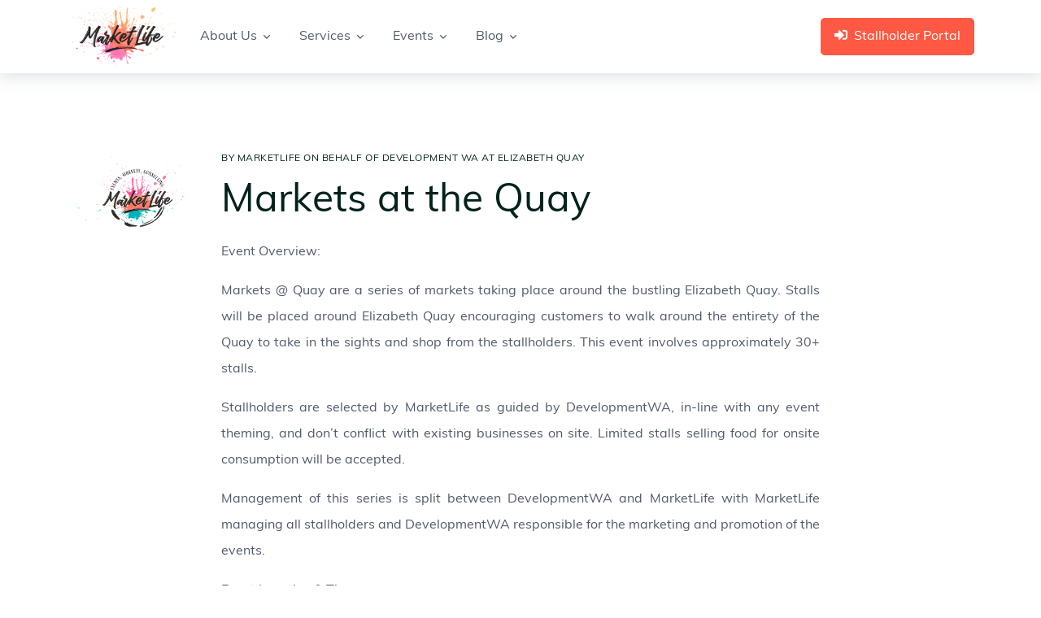

--- FILE ---
content_type: text/html; charset=utf-8
request_url: https://www.marketlife.com.au/events/28/
body_size: 48030
content:


<!DOCTYPE html>

<html lang="en">
<head>
    <!-- Required Meta Tags Always Come First -->
    <meta charset="utf-8">
    <meta name="viewport" content="width=device-width, initial-scale=1, shrink-to-fit=no">

    <!-- Title -->
    <title>Markets at the Quay - MarketLife</title>

    <!-- Favicon -->
    <link rel="shortcut icon" href="https://marketlife-static.s3.amazonaws.com/static/pmm/img/marketlife_favicon.png">

    <!-- Font -->
    <link href="https://fonts.googleapis.com/css2?family=Roboto:wght@400;500;700&display=swap" rel="stylesheet">
    <link href="https://fonts.googleapis.com/css2?family=Covered+By+Your+Grace&family=Fuzzy+Bubbles:wght@400;700&display=swap" rel="stylesheet">
    <link rel="stylesheet" href="https://use.typekit.net/zum8uny.css">  
    <!-- Font Awesome -->
    <link href="https://marketlife-static.s3.amazonaws.com/static/pmmpublic/vendor/font-awesome/css/all.min.css" rel="stylesheet" type="text/css">
    <link rel="stylesheet" href="https://marketlife-static.s3.amazonaws.com/static/pmm/vendor/bootstrap-icons/font/bootstrap-icons.css">
    <link rel="stylesheet" href="https://marketlife-static.s3.amazonaws.com/static/pmm/vendor/hs-mega-menu/dist/hs-mega-menu.min.css">

    <!-- CSS Space Template -->
    <link href="https://marketlife-static.s3.amazonaws.com/static/pmm/css/mlife/theme.min.css" rel="stylesheet" type="text/css">
    
    <link href="https://marketlife-static.s3.amazonaws.com/static/pmm/css/mlife/mlife_custom.css" rel="stylesheet" type="text/css">

    <!--  Social Media Meta Tags -->

    <meta property="og:title" content="Markets at the Quay - MarketLife">
    <meta property="og:description"
          content="Learn about the Markets at the Quay hosted by MarketLife on behalf of Development WA at Elizabeth Quay.">
    <meta property="og:image"
          content="https://pmmwebsite.s3.ap-southeast-2.amazonaws.com/user-photos/PMM/425c56451d3d47a99d6285dc9f760e09.png">
    <meta property="og:url" content="https://www.marketlife.com.au/events/28/">

    <meta name="twitter:card" content="summary_large_image">
    <meta property="og:site_name" content="MarketLife">
    <meta name="twitter:image:alt" content="MarketLife">
</head>

<body>



<!-- ========== HEADER ========== -->
<header id="header" class="navbar navbar-expand-lg navbar-light navbar-end navbar-sticky-top bg-white shadow-navbar">
    <div class="container">
        <nav class="js-mega-menu navbar-nav-wrap">
            <!-- Default Logo -->
            <a class="navbar-brand" href="/" aria-label="Space">
                <img class="navbar-brand-logo" src="https://marketlife-static.s3.amazonaws.com/static/pmm/img/market_life_logo.png"
                     alt="Image Description">
            </a>
            <!-- End Default Logo -->

            <!-- Toggler -->
            <button class="navbar-toggler" type="button" data-bs-toggle="collapse" data-bs-target="#navbarNavDropdown"
                    aria-controls="navbarNavDropdown" aria-expanded="false" aria-label="Toggle navigation">
        <span class="navbar-toggler-default">
          <i class="bi-list"></i>
        </span>
                <span class="navbar-toggler-toggled">
          <i class="bi-x"></i>
        </span>
            </button>
            <!-- End Toggler -->

            <!-- Collapse -->
            <div class="collapse navbar-collapse" id="navbarNavDropdown">
                <ul class="navbar-nav mr-auto" style="margin-left: unset; width:100%">
                    <li class="hs-has-sub-menu nav-item">
    <a id="AboutUsMegaMenu" class="hs-mega-menu-invoker nav-link dropdown-toggle " href="#" role="button"
       aria-expanded="false">About Us</a>
    <div class="hs-sub-menu dropdown-menu" aria-labelledby="AboutUsMegaMenu" style="min-width: 12rem;">
        <a class="dropdown-item " href="/about_us">About Us</a>
        <a class="dropdown-item " href="/about_us/experience">Our Experience</a>
        <a class="dropdown-item " href="/our_team">Our Team</a>


    </div>
</li>

                    <li class="hs-has-sub-menu nav-item">
    <a id="ServicesMegaMenu" class="hs-mega-menu-invoker nav-link dropdown-toggle " href="#" role="button"
       aria-expanded="false">Services</a>
    <div class="hs-sub-menu dropdown-menu" aria-labelledby="ServicesMegaMenu" style="min-width: 12rem;">
        <span class="dropdown-header">Venues and Businesses</span>
        <a class="dropdown-item " href="/services/event_management">Event Organisation and Management</a>
        <a class="dropdown-item " href="/services/marketing">Marketing Support</a>
        <a class="dropdown-item " href="/services/consulting">Consulting Services</a>
        <a class="dropdown-item " href="/services/training">Training and Education</a>
        <div class="dropdown-divider"></div>
        <span class="dropdown-header">Stallholders and Vendors</span>
        <a class="dropdown-item " href="/stallholders/community">Our Community</a>
        <a class="dropdown-item " href="/stallholders/information">Stallholder Information & FAQs</a>

        <a class="dropdown-item " href="/stallholders/upcoming_events">Applications & Upcoming Events</a>


    </div>
</li>

                    
<li class="hs-has-sub-menu nav-item">
    <a id="EventsMegaMenu" class="hs-mega-menu-invoker nav-link dropdown-toggle " href="#" role="button"
       aria-expanded="false">Events</a>
    <div class="hs-sub-menu dropdown-menu" aria-labelledby="EventsMegaMenu" style="min-width: 12rem;">
        
            
                <a class="dropdown-item u-header__sub-menu-nav-link" href="/events/37/">
                    <span class="d-block" style="font-weight: bold">City of Joondalup Market Events</span>
                    <small class="d-block">Next Event 12 December 2025
                        at Joondalup Central Walk, Joondalup</small>
                </a>
            
        
            
                <a class="dropdown-item u-header__sub-menu-nav-link" href="/events/21/">
                    <span class="d-block" style="font-weight: bold">Belmont Mini Market Events</span>
                    <small class="d-block">Next Event 13 December 2025
                        at Miles Park, Cloverdale</small>
                </a>
            
        
            
                <a class="dropdown-item u-header__sub-menu-nav-link" href="/events/42/">
                    <span class="d-block" style="font-weight: bold">City of South Perth Events</span>
                    <small class="d-block">Next Event 14 December 2025
                        at Mindeerup Piazza, South Perth Esplanade, South Perth</small>
                </a>
            
        
            
                <a class="dropdown-item u-header__sub-menu-nav-link" href="/events/2/">
                    <span class="d-block" style="font-weight: bold">Perth Makers Market Applecross</span>
                    <small class="d-block">Next Event 14 December 2025
                        at Goolugatup Heathcote, Applecross</small>
                </a>
            
        
            
                <a class="dropdown-item u-header__sub-menu-nav-link" href="/events/37/">
                    <span class="d-block" style="font-weight: bold">City of Joondalup Market Events</span>
                    <small class="d-block">Next Event 19 December 2025
                        at Joondalup Central Walk, Joondalup</small>
                </a>
            
        
            
                <a class="dropdown-item u-header__sub-menu-nav-link" href="/events/40/">
                    <span class="d-block" style="font-weight: bold">Town of Victoria Park Events</span>
                    <small class="d-block">Next Event 07 February 2026
                        at Raphael Park, Victoria Park</small>
                </a>
            
        

        <div class="dropdown-divider"></div>

        <a class="dropdown-item u-header__sub-menu-nav-link"
           href="/stallholders/upcoming_events#upcoming">
            <span class="d-block" style="font-weight: bold">All Upcoming Events</span>
            <small class="d-block">Over 30 Unique Upcoming Events!</small>
        </a>











    </div>
</li>

                    
<li class="hs-has-sub-menu nav-item">
    <a id="EventsMegaMenu" class="hs-mega-menu-invoker nav-link dropdown-toggle " href="#" role="button"
       aria-expanded="false">Blog</a>
    <div class="hs-sub-menu dropdown-menu" aria-labelledby="EventsMegaMenu" style="min-width: 12rem;">
        
                <a class="dropdown-item u-header__sub-menu-nav-link" href="/blog/412/">
                    <span class="d-block" style="font-weight: bold">Lindzees Crafty Bees: Bringing Bedfordale’s Sweetest Secrets to the South Perth Christmas Markets</span>
                    <small class="d-block">Posted 04 December 2025</small>
                </a>
        
                <a class="dropdown-item u-header__sub-menu-nav-link" href="/blog/411/">
                    <span class="d-block" style="font-weight: bold">Cili Padi Catering by Muni: A Taste of Home at the Vic Park Summer Street Party</span>
                    <small class="d-block">Posted 20 November 2025</small>
                </a>
        
                <a class="dropdown-item u-header__sub-menu-nav-link" href="/blog/410/">
                    <span class="d-block" style="font-weight: bold">A Scented Spin on Self-Care: Meet Scrunchie Scents at the Vic Park Summer Street Party</span>
                    <small class="d-block">Posted 17 November 2025</small>
                </a>
        
                <a class="dropdown-item u-header__sub-menu-nav-link" href="/blog/409/">
                    <span class="d-block" style="font-weight: bold">Uniquely One: A Simple Idea Making a Big Difference for Families</span>
                    <small class="d-block">Posted 17 November 2025</small>
                </a>
        
                <a class="dropdown-item u-header__sub-menu-nav-link" href="/blog/408/">
                    <span class="d-block" style="font-weight: bold">Swan River Distillery: Crafting Local Spirits With Heart, Creativity and a True WA Spirit</span>
                    <small class="d-block">Posted 14 November 2025</small>
                </a>
        
                <a class="dropdown-item u-header__sub-menu-nav-link" href="/blog/page/1/">

                    <span class="d-block">View All Blog Posts</span>
                </a>

    </div>
</li>

                    

                    <!-- Login Small Screen -->
                    <li class="nav-item u-header__nav-item d-lg-none">
                        
                            <a class="nav-link u-header__nav-link" href="/login/">
                                <i class="fas fa-sign-in-alt me-2"></i>Stallholder Portal
                            </a>
                        
                    </li>

                    <!-- Login Large Screen -->
                    <li class="nav-item" style="margin-left: auto; margin-right: 0">
                        
                            <a class="js-animation-link d-none d-lg-inline-block btn btn-primary" href="/login/"
                               role="button">
                                <i class="fas fa-sign-in-alt me-2"></i>Stallholder Portal
                            </a>
                        
                    </li>

                </ul>
            </div>
            <!-- End Collapse -->
        </nav>
    </div>
</header>

<div class="mt-6 mb-6"></div>



    <!-- Features -->
    <div class="container content-space-1">
        <div class="row mt-10">
            <!-- This div contains the logo -->
            <div class="col-sm-2 d-flex align-items-center">
                <img src="https://pmmwebsite.s3.ap-southeast-2.amazonaws.com/user-photos/PMM/425c56451d3d47a99d6285dc9f760e09.png"
                     style="max-width: 100%; max-height: 100%; object-fit: scale-down;">
            </div>

            <!-- This div contains the header text -->
            <div class="col-sm-8 d-flex align-items-center">
                <div>
                    <span class="text-cap">By MarketLife on behalf of Development WA at Elizabeth Quay</span>
                    <h2>Markets at the Quay</h2>
                </div>
            </div>

            <!-- This is the button -->
            <div class="col-sm-2 d-flex align-items-center justify-content-end">
            </div>
        </div>


        <div class="row">
            <div class="col-sm-8 mx-auto">
                <p>Event Overview:</p>

<p>Markets @ Quay are a series of markets taking place around the bustling Elizabeth Quay. Stalls will be placed around Elizabeth Quay encouraging customers to walk around the entirety of the Quay to take in the sights and shop from the stallholders. This event involves approximately 30+ stalls.</p>

<p>Stallholders are selected by MarketLife as guided by DevelopmentWA, in-line with any event theming, and don’t conflict with existing businesses on site. Limited stalls selling food for onsite consumption will be accepted. </p>

<p>Management of this series is split between DevelopmentWA and MarketLife with MarketLife managing all stallholders and DevelopmentWA responsible for the marketing and promotion of the events.</p>

<p>Event Location &amp; Time:<br>Elizabeth Quay, The Esplanade, Perth, WA 6000<br>Event Timing: 3:00pm - 8:00pm </p>

<p>Stall Types:<br>This is a 100% outdoor event. <br>Outdoor stall options only: <br>-	Food Stall<br>-	Landing Stall 3m x 3m (must provide own marquee and (4x weights, at least 18kg each).<br>-	Eastern Promenade Stall 3m x 1.5m (under trees)<br>-	Westren Promenade Stall 3m x 1.5m (under trees)</p>

<p>Equipment Required:<br>ALL stallholders will be required to provide ALL their own equipment such as tables, chairs, Battery operated lighting (no power available), tablecloths, trolley/cart, etc. <br>Additionally, stallholders accepted for a ‘Landing 3m x 3m Stall’ will also be required to supply their own 3m x 3m marquee and adequate weights (4x weights, at least 18kg each).</p>

<p>What is Included:<br>Management of these events is split between DevelopmentWA and MarketLife with MarketLife managing all stallholders and DevelopmentWA responsible for the marketing and promotion of the events. </p>

<p>Stallholders will receive the following: </p>

<p>-	Media Kit to promote your attendance across social media (sent 1 month prior to the event date)<br>-	Event Safety &amp; Compliance guidelines<br>-	Event Information Pack containing a site map, stall location, bump in time. (sent 1 week prior to event date) <br>-	Options to choose additional paid advertising on our social pages, mailing list and website. Designed to maximise exposure and attract customers for the event.<br>-	Attentive event staff who will check on you throughout the day</p>
            </div>
        </div>

        
            <div class="row my-10">
                <div class="stallholder-info col-8 mx-auto">
                    <h4>Event Dates and Times</h4>
                    <table class="table table-hover" style="width:100%;">
                        <thead>
                        <th>Upcoming Markets</th>
                        <th class="text-center">Market Date</th>
                        <th class="text-center">Market Time</th>
                        <th class="stallholder-info d-none text-center">Application<br/>Closing Date</th>
                        <th class="stallholder-info d-none text-center">Application<br/>Notifications</th>
                        </thead>
                        
                            <tr>
                                <td>Markets @ The Quay - Lunar New Year 2026</td>
                                <td class="text-center">21-Feb-2026</td>
                                <td class="text-center">3:00PM-8:00PM</td>
                                
                                    <td class="stallholder-info d-none text-center">
                                        Closed
                                    </td>
                                
                                
                                    <td class="stallholder-info d-none text-center">
                                        Sent
                                    </td>
                                
                            </tr>
                        
                            <tr>
                                <td>Markets @ The Quay - Endless Summer 2026</td>
                                <td class="text-center">14-Mar-2026</td>
                                <td class="text-center">3:00PM-8:00PM</td>
                                
                                    <td class="stallholder-info d-none text-center">
                                        
                                            02-Jan-2026
                                        
                                    </td>
                                
                                
                                    <td class="stallholder-info d-none text-center">
                                        
                                            09-Jan-2026
                                        
                                    </td>
                                
                            </tr>
                        
                            <tr>
                                <td>Markets @ The Quay - Easter 2026</td>
                                <td class="text-center">04-Apr-2026</td>
                                <td class="text-center">3:00PM-8:00PM</td>
                                
                                    <td class="stallholder-info d-none text-center">
                                        
                                            30-Jan-2026
                                        
                                    </td>
                                
                                
                                    <td class="stallholder-info d-none text-center">
                                        
                                            06-Feb-2026
                                        
                                    </td>
                                
                            </tr>
                        
                            <tr>
                                <td>Markets @ The Quay - Mothers Day 2026</td>
                                <td class="text-center">02-May-2026</td>
                                <td class="text-center">3:00PM-8:00PM</td>
                                
                                    <td class="stallholder-info d-none text-center">
                                        
                                            27-Feb-2026
                                        
                                    </td>
                                
                                
                                    <td class="stallholder-info d-none text-center">
                                        
                                            06-Mar-2026
                                        
                                    </td>
                                
                            </tr>
                        

                    </table>

                </div>
            </div>
        
        <!-- End Col -->
        <div class="row stallholder-info d-none">
            <div class="col-sm-5" style="padding-right:20px">
                <h4>Stallholder Information</h4>
                
                <p>
                    Applicants should read the Terms and Conditions before applying for events. Note that Terms and
                    Conditions change for different Market Series as required by the event host.
                    <a class="step-content-wrapper" href="" data-bs-toggle="modal" data-bs-target="#tcModal">
                        Please click here to view the Terms and Conditions for Markets at the Quay.
                    </a>
                </p>
                <p class="stallholder-info d-none"><b>Accepted Business Categories: </b>
                    Handmade,
                    Designed,
                    Imported,
                    Services,
                    Food/Beverage,
                    Non-Profit,
                    Vintage Goods
                </p>
                <h4>Become A Stallholder</h4>
                <p>We use the MarketLife stallholder management system to receive all applications - you can find
                    closing dates for applications for each event here.</p>
                <p>If you have previously created a profile in this system you can simply log in to your existing
                    profile to apply. If you have not used this system before you will need to create a profile for
                    your
                    business in order to apply.</p>
                <p>If you would like our How To Guide on how to use the MarketLife system please click the button
                    below.</p>
            </div>
            
                <div class="col-sm-7">

                    <h4>Stall Pricing</h4>
                    <table class="table table-hover" style="width:100%;">
                        <thead>
                        <th>Stall Type</th>
                        <th class="text-center">Size</th>
                        <th class="text-center">Price</th>
                        </thead>
                        
                            <tr>
                                <td>Elizabeth Quay Western Promenade Stall</td>
                                <td class="text-center">3m x 1.5m</td>
                                <td class="text-center">$50.00</td>
                            </tr>
                        
                            <tr>
                                <td>Elizabeth Quay Western Promenade Stall</td>
                                <td class="text-center">3m x 1.5m</td>
                                <td class="text-center">$50.00</td>
                            </tr>
                        
                            <tr>
                                <td>Elizabeth Quay Eastern Promenade Stall</td>
                                <td class="text-center">3m x 1.5m</td>
                                <td class="text-center">$50.00</td>
                            </tr>
                        
                            <tr>
                                <td>Elizabeth Quay Eastern Promenade Stall</td>
                                <td class="text-center">3m x 1.5m</td>
                                <td class="text-center">$50.00</td>
                            </tr>
                        
                            <tr>
                                <td>Elizabeth Quay Western Promenade Stall</td>
                                <td class="text-center">3m x 1.5m</td>
                                <td class="text-center">$50.00</td>
                            </tr>
                        
                            <tr>
                                <td>Elizabeth Quay Eastern Promenade Stall</td>
                                <td class="text-center">3m x 1.5m</td>
                                <td class="text-center">$50.00</td>
                            </tr>
                        
                            <tr>
                                <td>Elizabeth Quay Western Promenade Stall</td>
                                <td class="text-center">3m x 1.5m</td>
                                <td class="text-center">$50.00</td>
                            </tr>
                        
                            <tr>
                                <td>Elizabeth Quay Eastern Promenade Stall</td>
                                <td class="text-center">3m x 1.5m</td>
                                <td class="text-center">$50.00</td>
                            </tr>
                        
                            <tr>
                                <td>Elizabeth Quay Landing Stall</td>
                                <td class="text-center">3m x 3m</td>
                                <td class="text-center">$90.00</td>
                            </tr>
                        
                            <tr>
                                <td>Elizabeth Quay Landing Stall</td>
                                <td class="text-center">3m x 3m</td>
                                <td class="text-center">$90.00</td>
                            </tr>
                        
                            <tr>
                                <td>Elizabeth Quay Landing Stall</td>
                                <td class="text-center">3m x 3m</td>
                                <td class="text-center">$90.00</td>
                            </tr>
                        
                            <tr>
                                <td>Elizabeth Quay Landing Stall</td>
                                <td class="text-center">3m x 3m</td>
                                <td class="text-center">$90.00</td>
                            </tr>
                        
                            <tr>
                                <td>Elizabeth Quay Food Standard</td>
                                <td class="text-center">3m x 3m</td>
                                <td class="text-center">$100.00</td>
                            </tr>
                        
                            <tr>
                                <td>Elizabeth Quay Food Standard</td>
                                <td class="text-center">3m x 3m</td>
                                <td class="text-center">$100.00</td>
                            </tr>
                        
                            <tr>
                                <td>Elizabeth Quay Food Standard</td>
                                <td class="text-center">3m x 3m</td>
                                <td class="text-center">$100.00</td>
                            </tr>
                        
                            <tr>
                                <td>Elizabeth Quay Food Standard</td>
                                <td class="text-center">3m x 3m</td>
                                <td class="text-center">$100.00</td>
                            </tr>
                        
                            <tr>
                                <td>Elizabeth Quay Food Large</td>
                                <td class="text-center">3m x 6m</td>
                                <td class="text-center">$120.00</td>
                            </tr>
                        
                            <tr>
                                <td>Elizabeth Quay Food Large</td>
                                <td class="text-center">3m x 6m</td>
                                <td class="text-center">$120.00</td>
                            </tr>
                        
                            <tr>
                                <td>Elizabeth Quay Food Large</td>
                                <td class="text-center">3m x 6m</td>
                                <td class="text-center">$120.00</td>
                            </tr>
                        
                            <tr>
                                <td>Elizabeth Quay Food Large</td>
                                <td class="text-center">3m x 6m</td>
                                <td class="text-center">$120.00</td>
                            </tr>
                        

                    </table>
                </div>
            
        </div>

        <div class="text-center">
            
                <hr/>
                <p class="stallholder-info text-center stallholder-showing">Want to be a stallholder at a future
                    event?<br/>Click on the button below to see information for stallholders</p>
                <button id="toggle-info-btn" class="btn btn-primary">Show Info for Stallholders</button>
            
        </div>


        
        
        
        <!-- End Col -->
    </div>

    <!-- End Features -->

    <!-- Step 1 Modal -->
    <div class="modal fade" id="tcModal" tabindex="-1" aria-labelledby="tcModalLabel" aria-hidden="true">
        <div class="modal-dialog modal-dialog-scrollable modal-lg modal-dialog-centered">
            <div class="modal-content">
                <div class="modal-header">
                    <h5 class="modal-title" id="tcModalLabel">
                        Terms and Conditions for Markets at the Quay
                    </h5>
                    <button type="button" class="btn-close" data-bs-dismiss="modal" aria-label="Close"></button>
                </div>
                <div class="modal-body">
                    <div class="row align-items-center">
                        <p>
                            <p>MarketLife<br>STALL HOLDER TERMS AND CONDITIONS</p>

<p>Thank you for choosing to apply with MarketLife (ML). Once a stallholder submits their application, the stallholder agrees to adhere to the terms and conditions as outlined in this document.  We implore you to read through the terms and conditions carefully to ensure compliance and to prevent future disappointment or disputes.</p>

<p>Applications must be completed clearly and accurately. Specific information is required regarding how your products are made. MarketLife reserves the right to decline applications we deem unsuitable at our discretion. </p>

<p>It is of utmost importance to remember that stallholders are to engage only with the MarketLife management and staff to discuss any issues, rather than the managers or staff of any of our host venues.</p>

<p>Products</p>

<p>1.	Stallholders are only able to sell products approved by market management as per their application. If you have been accepted into an event and you wish to sell additional products, please submit a request in writing with attached images to ML for approval. If you have not been accepted to an event you can update your profile in our stallholder portal at any time. <br>2.	Stallholders are not permitted to sell goods on behalf of other businesses. Stallholders who do not comply with this condition will not be approved.  <br>3.	It is the responsibility of stallholders to ensure their products comply with the relevant safety and labelling standards for their items. ML takes no responsibility for products/stallholders who fail to comply with standards and regulations.<br>4.	Stallholders are not permitted to sell offensive, illegal, prohibited, counterfeit or unauthorised goods including goods bearing trademarks for which the stallholder does not have a licence to sell.<br>5.	It is the stallholders responsibility to ensure that the products they are selling do not infringe on any third party rights, including the Intellectual Property rights of other stallholders and businesses.</p>

<p>Stall Applications and Attendance</p>

<p>6.	Acceptance of stallholders for participation in events is at the sole discretion of ML. ML reserves the right to reject applications and not enter into correspondence or otherwise explain further.<br>7.	Stalls cannot be transferred, sublet, franchised or sold to any other person and cannot be shared without written approval from market management.<br>8.	All stallholders will be informed in writing of their stall allocations, bump in time and location one week prior to market. All stall allocations are final.<br>9.	Stallholders are provided a space for the event for which they have applied and the term of that hire occurs for that event only.  Submission of a successful application for one event does not automatically approve stallholders for any future events nor guarantee success or spaces for future events which may be submitted.</p>

<p>Stall Payment, Cancellation and Refunds</p>

<p>10.	Successful applicants will have 7 days to make payment of stall fees upon notification of acceptance to the market and issue of invoice which will occur at the time of acceptance.<br>11.	Notification of non-attendance is required in with an explanation provided, in writing, as to the reason for non-attendance. <br>12.	If you decline your stall offer, no fees apply.<br>13.	Once your stall offer is accepted and paid for, should you cancel six (6) or more weeks prior to the market date for which you have been accepted, you will be entitled to a 50% refund of your stall fee.<br>14.	Cancellations received within six (6) weeks or less, prior to the specified market date for which you have been accepted, are non-refundable with no exceptions. </p>

<p>Stall Set-up and Presentation</p>

<p>15.	Stallholders bump-in and set up during the three hours prior to market opening time, and must be ready to trade by market opening. Pack up and bump-out must be completed within two hours of market closing. Stallholders who are not set up and ready to trade by market opening forfeit their stall for that market date.<br>16.	Stallholders must comply with the bump in times and locations provided by ML. Failure to do so will impact acceptance at future events.<br>17.	Stallholders must comply with instructions provided by all market staff on the day, not just management staff.<br>18.	ML take no responsibility for the weather. Please come prepared for all weather conditions. Events take place rain or shine unless there are issues of safety.<br>19.	No stallholders are allowed to fix or adhere anything to walls.  Additionally, stallholders are responsible for any damages they incur to our host venues. <br>20.	All stallholders must cover tables with floor length tablecloths, covering all sides of tables. Items not on display for the purpose of selling must be out of sight. Tablecloths must not be a tripping hazard (i.e. tucked so out of walkways).<br>21.	(Food stalls only) If power is required, it is the stallholders’ responsibility to ensure that all leads and electrical equipment are tagged and tested in compliance with workplace laws and regulations. <br>22.	All outdoor stallholders must provide their own gazebo. All gazebos are to be weighted down using appropriate weights prior to commencement of trade. No gazebos are permitted to be pegged into the ground at any time.  <br>Stallholders without weights will not be allowed to erect their gazebo with no exceptions and no refunds.<br>23.	Stallholder displays and materials must stay within their assigned stall space. Failure to do so may result in items being removed by market management for safety reasons.<br>24.	Stallholders must supply their own set up for the market including tables and chairs.<br>25.	Please show all consideration to safety of yourself, your team, your fellow stallholders and patrons.  Stallholders must clean up all breakages and spills that occur within their stall space.  For any safety concerns you have during the event at or near your stall, please contact ML staff as soon as possible to prevent injury.</p>

<p>Stall Operation</p>

<p>26.	Stallholders agree to trade for the entire duration of the market event they have accepted to participate in.<br>27.	Competitions, raffles or giveaways cannot be run without written approval from ML.<br>28.	ML do not permit stallholders to stand outside of their stall space to distribute flyers to passing customers due to impact on fellow stallholders.<br>29.	Stallholders are responsible for the area of their stall and surrounds and must leave the area clean and tidy. Boxes and cartons must be removed from market area. Market bins are not to be used for disposal of stallholder waste or packaging materials. <br>30.	All stallholders must be respectful and considerate of their neighbouring stallholders, their spaces and any shared areas. This is not only to ensure the safety of stallholders and patrons, but to maintain a courteous and friendly environment for all.<br>31.	It is the responsibility of the stallholder to trade in accordance with Market, State and Local Shire regulations. </p>

<p>Stall Close and Pack-up</p>

<p>32.	Stalls must not commence pack up prior to the advertised closing time.<br>33.	Stallholders must pack up their stall and transport items to a designated bump out location prior to collecting their vehicle. Failure to do so may impact future acceptance at events.<br>34.	Stallholders must follow directions of market staff at all times to ensure safety. <br>35.	All stallholders are responsible for the removal of their own rubbish and must leave their allocated space in the condition it was found prior to bump-in.</p>

<p>Regulations and Insurance</p>

<p>36.	All stallholders must provide their own public liability insurance to the amount of $10 million. Should stallholders not have their own public liability insurance, insurance can be purchased for a fee per market from MarketLife. Stallholders must have provided a copy of their PLI compliance certificate with them prior to the event.<br>37.	ML are able to provide public liability insurance coverage under the market’s policy for a fee. We are able to cover all product categories with the exception of the following;<br>a.	Children’s Toys<br>b.	Animal Feeds (pet treats and food)<br>c.	Beauty (including soap)<br>d.	Food and beverages<br>38.	Stallholders must not at any time insult or intimidate anyone including other stallholders, customers, visitors and staff. Failure to comply may result in the immediate closure of your stall and you will be prohibited from trading at the next or any future events. You must not engage in any conduct which is disruptive or inconsistent with the purpose of ML.  This includes but is not limited to online bullying, engaging in false claims in online reviews or slander of ML, our stallholders, our venues or our staff. </p>

<p>Traffic Management and Parking</p>

<p>39.	Stallholders must comply with the market’s traffic plan and parking allocation for stallholders.<br>40.	Stallholders are required to unload their market supplies at their allocated bump-in location, and immediately move their car to the allocated event parking.<br>41.	Stallholders requiring assistance when moving between event parking to the event (for any reason) are able to apply to Market Management for an exemption.<br>42.	During Bump Out, stallholders are required to fully pack down their stall and transport goods to a bump out location, prior to getting their vehicle.</p>

<p>Other</p>

<p>43.	While all care is given where possible, ML are indemnified from any theft, loss or damages to persons, money or goods as a result of participating in the markets.  Alcohol and drug consumption is strictly prohibited by any stallholders for the duration of the market.  Additionally, no smoking is allowed by stallholders within their stall, and all smokers must adhere to smoking locations as allocated by our host venues.<br>44.	Due to the variety of venue restrictions and rules, stallholders are prohibited from bringing their pets.<br>45.	Images of stallholders and stallholder products may be used as promotional material by ML for media and publicity purposes. By applying to be a stallholder at the market you are agreeing to images of both yourself and your products being captured and then used by ML through promotions both online and digital.<br>46.	Images supplied by stallholders may be used as promotional material by ML for media and publicity purposes. By supplying images of you, your stall or your products to ML, you are confirming that the images are yours, or you have approved photographer’s agreement for use of photography. If permission was not sought for the use of images, any fees or royalties incurred for the use of the image will be invoiced to the relevant stallholder.</p>

<p>Event Cancellation</p>

<p>47.	ML reserves the right to cancel any market event up to 12 hours prior to its scheduled time.<br>48.	ML will inform vendors via e-mail of event cancellation with as much notice as possible.<br>49.	Event cancellation by ML will occur for the following reasons:<br>a.	Insufficient stalls booked for the event.<br>b.	Safety (severe weather warnings).<br>50.	If an event is cancelled by ML due to Safety (severe weather warnings), vendors are entitled to a 50% refund of their stall fee.<br>51.	If an event is cancelled by ML for other reasons, vendors are entitled to a full refund of their stall fee.</p>

<p>Event Cancellation Due to Pandemic</p>

<p>52.	If for reasons due to Pandemic ML needs to cancel an event, ML will inform vendors via e-mail of event cancellation with as much notice as possible.<br>53.	Cancellations made more than three (3) weeks prior to the specified market date for which you have been accepted will be refunded in full or transferred in full to a future market date (to be determined by stallholder in conjunction with Market Management). <br>54.	Cancellations made less than three (3) weeks prior to the specified market date for which you have been accepted will be entitled to a 50% refund of your stall fee.</p>

<p>Additional Terms for Food/Beverage Vendors<br>55.	ML will only allow stalls to trade if their food/beverages are produced in Council registered food premises and appropriate certification can be produced.<br>56.	ML will only allow stalls to trade if they have a permit to sell their food/beverage as a mobile vendor.<br>57.	Food/Beverage stallholders must be registered with the local council where the event is hosted and pay appropriate council permits.<br>58.	Obtaining and paying for a food/beverage permit is the responsibility of the food/beverage stallholder and must be completed prior to event application.<br>59.	All certificates of registration/permits must be provided as part of the application process.<br>60.	Food/beverage vendors are required to produce a copy of their mobile food/beverage vendors insurance.<br>61.	Food/beverage vendors must supply their own power to their stall unless discussed prior to the event with Market Management.</p>

<p>Limitation of Liability<br>62.	ML are not liable for any damage, loss or harm stallholders or anyone working with stallholders may encounter as a result of participation in the markets, including physical, psychological and economic harm. ML are not responsible for any claims, actions, demands or suits that stallholders may face as a result of their conduct.<br>63.	Where disputes are occurring between participating stallholders, in regards to any matter, including but not limited to the Intellectual Property rights of stallholders, ML will not be directly involved under any circumstances.  Should any disputes be actively occurring at any stage during events, we kindly request that those be taken offline, outside of market hours, and without the involvement of other stallholders, venue staff, or ML management. ML are not responsible for the maintenance of copyright or Intellectual Property rights of any of our stallholders at any time.<br>64.	Stallholders found in breach of any of the terms and conditions outlined within this document, risk exclusion from future events, determined at the discretion of market management.</p>
                        </p>
                    </div>
                </div>
                <div class="modal-footer">
                    <button type="button" class="btn btn-secondary" data-bs-dismiss="modal">Close</button>
                </div>
            </div>
        </div>
    </div>



    <!-- ========== FOOTER ========== -->
    <footer class="bg-primary-dark border-top border-white-10">
      <div class="container">

<!-- ========== FOOTER ========== -->
    <div class="border-top border-white-10"></div>

    <div class="row align-items-center py-5"> <!-- Use 'align-items-center' for vertical alignment -->
      <div class="col-md mb-3 mb-md-0 d-flex align-items-center"> <!-- Use 'd-flex' and 'align-items-center' -->
        <p class="mb-0" style="font-size: 12px">© Marketlife 2025 All Rights Reserved</p>
      </div>

      <div class="col-md d-md-flex justify-content-md-end">
        <!-- Socials -->
        <ul class="list-inline mb-0">
          <li class="list-inline-item">
            <a class="btn btn-icon btn-sm btn-soft-light rounded-circle" href="https://www.facebook.com/marketlifeau/">
              <i class="bi-facebook"></i>
            </a>
          </li>
          <li class="list-inline-item">
            <a class="btn btn-icon btn-sm btn-soft-light rounded-circle" href="https://www.instagram.com/marketlifeau/">
              <i class="bi-instagram"></i>
            </a>
          </li>
          <li class="list-inline-item">
            <a class="btn btn-icon btn-sm btn-soft-light rounded-circle" href="mailto:events@marketlife.com.au">
              <i class="bi-envelope"></i>
            </a>
          </li>
          <li class="list-inline-item">
            <a class="btn btn-icon btn-sm btn-soft-light rounded-circle" href="tel:0432897516">
              <i class="bi-telephone"></i>
            </a>
          </li>
        </ul>
        <!-- End Socials -->
      </div>
    </div>
  </div>
</footer>

    <!-- ========== END FOOTER ========== -->


<!-- JS Global Compulsory -->
<script src="https://marketlife-static.s3.amazonaws.com/static/pmm/vendor/bootstrap/dist/js/bootstrap.bundle.min.js"></script>

<!-- JS Space -->
<script src="https://marketlife-static.s3.amazonaws.com/static/pmm/js/mlife/theme.min.js"></script>


<!-- JS Implementing Plugins -->
<script src="https://marketlife-static.s3.amazonaws.com/static/pmm/vendor/hs-mega-menu/dist/hs-mega-menu.min.js"></script>
<script src="https://marketlife-static.s3.amazonaws.com/static/pmm/vendor/hs-mega-menu/dist/hs-mega-menu.min.js"></script>
<script src="https://marketlife-static.s3.amazonaws.com/static/pmm/vendor/hs-go-to/dist/hs-go-to.min.js"></script>
<script src="https://marketlife-static.s3.amazonaws.com/static/pmm/vendor/hs-toggle-switch/dist/hs-toggle-switch.min.js"></script>


<!-- JS Plugins Init. -->
<script>
  (function() {
    // INITIALIZATION OF MEGA MENU
    // =======================================================
    const megaMenu = new HSMegaMenu('.js-mega-menu', {
      desktop: {
        position: 'left'
      }
    })


  })()
</script>


    
    <script>
        function toggleInfo() {
            var infoElements = document.getElementsByClassName('stallholder-info');
            for (var i = 0; i < infoElements.length; i++) {
                var infoElement = infoElements[i];
                if (infoElement.classList.contains('d-none')) {
                    infoElement.classList.remove('d-none');
                    infoElement.classList.add('stallholder-showing');
                } else if (infoElement.classList.contains('stallholder-showing')) {
                    infoElement.classList.add('d-none');
                    infoElement.classList.remove('stallholder-showing');
                }

                
                if (infoElement.classList.contains('col-8')) {
                    infoElement.classList.remove('col-8');
                    infoElement.classList.add('col-12');
                } else if (infoElement.classList.contains('col-12')) {
                    infoElement.classList.remove('col-12');
                    infoElement.classList.add('col-8');
                }
            }
            this.textContent = this.textContent == 'Show Info for Stallholders' ? 'Hide Info for Stallholders' : 'Show Info for Stallholders';
        }

        document.getElementById('toggle-info-btn').addEventListener('click', toggleInfo);

        // Execute on page load
        document.addEventListener("DOMContentLoaded", function () {
            // Get URL parameters
            var params = new URLSearchParams(window.location.search);
            if (params.get('showInfo') == 'true') {
                document.getElementById('toggle-info-btn').click();
            }
        });
    </script>






    


</body>
</html>

--- FILE ---
content_type: text/css
request_url: https://marketlife-static.s3.amazonaws.com/static/pmm/css/mlife/mlife_custom.css
body_size: 9578
content:
:root {
  --bs-blue: #334AC0;
  --bs-indigo: #6610f2;
  --bs-purple: #6f42c1;
  --bs-pink: #FE72B0;
  --bs-red: #692340;
  --bs-orange: #FE6F5D;
  --bs-yellow: #FFEC74;
  --bs-green: #008060;
  --bs-teal: #077C76;
  --bs-cyan: #0dcaf0;
  --bs-white: #fff;
  --bs-gray: #8C98A4;
  --bs-gray-dark: #51596C;
  --bs-gray-100: #F9FAFC;
  --bs-gray-200: #F8FAFD;
  --bs-gray-300: #E7EAF3;
  --bs-gray-400: #BDC5D1;
  --bs-gray-500: #97A4AF;
  --bs-gray-600: #8C98A4;
  --bs-gray-700: #677788;
  --bs-gray-800: #51596C;
  --bs-gray-900: #223B41;
  --bs-black: #000;
  --bs-primary: #FE6F5D;
  --bs-secondary: #FE72B0;
  --bs-success: #077C76;
  --bs-info: #334AC0;
  --bs-warning: #F1B980;
  --bs-danger: #692340;
  --bs-light: #fffcf5;
  --bs-dark: #232424;

  --bs-primary-rgb: 254,111,93;
  --bs-secondary-rgb: 254,114,176;
  --bs-success-rgb: 7,124,118;
  --bs-info-rgb: 51,74,192;
  --bs-warning-rgb: 241,185,128;
  --bs-danger-rgb: 105,35,64;
  --bs-light-rgb: 249,250,252;
  --bs-dark-rgb: 35,36,36;
  --bs-white-rgb: 255,255,255;
  --bs-black-rgb: 0,0,0;
  --bs-body-color-rgb: 81,89,108;
  --bs-body-bg-rgb: 255,255,255;
  --bs-body-font-family: "muli", Roboto, sans-serif;
  --bs-font-sans-serif: system-ui,-apple-system,"Segoe UI",Roboto,"Helvetica Neue","Noto Sans","Liberation Sans",Arial,sans-serif,"Apple Color Emoji","Segoe UI Emoji","Segoe UI Symbol","Noto Color Emoji";
  --bs-font-monospace: SFMono-Regular,Menlo,Monaco,Consolas,"Liberation Mono","Courier New",monospace;
  --bs-gradient: linear-gradient(180deg, rgba(255, 255, 255, 0.15), rgba(255, 255, 255, 0));
  --bs-body-font-size: 1rem;
  --bs-body-font-weight: 400;
  --bs-body-line-height: 1.5;
  --bs-body-color: #51596C;
  --bs-body-bg: #fff;
  --bs-border-width: 0.0625rem;
  --bs-border-style: solid;
  --bs-border-color: rgba(0, 34, 28, 0.1);
  --bs-border-color-translucent: rgba(0, 0, 0, 0.175);
  --bs-border-radius: 0.3125rem;
  --bs-border-radius-sm: 0.125rem;
  --bs-border-radius-lg: 0.3125rem;
  --bs-border-radius-xl: 1rem;
  --bs-border-radius-2xl: 2rem;
  --bs-border-radius-pill: 6.1875rem;
  --bs-link-color: #ff5843;
  --bs-link-hover-color: #ea2f19;
  --bs-code-color: #d63384;
  --bs-highlight-bg: #fcf1e6;

  --swiper-theme-color: #ff5843;
}

.swiper-pagination-bullet-active, .swiper-pagination-bullet-active:hover {
    border-color: var(--swiper-theme-color);
}

.swiper-pagination-bullet-active {
    color: var(--swiper-theme-color);
}

.swiper-pagination-bullet:hover {
    border-color: rgba(234, 47, 25, 0.3);
}
:focus, a:focus, button:focus {
    outline-color: rgba(234, 47, 25, 0.27);
}

.swiper-pagination-bullet-active, .swiper-pagination-bullet-active:hover {
    border-color: var(--swiper-theme-color);
}

.swiper-pagination-bullet-active::before, .swiper-pagination-bullet-active:hover::before {
    background-color: var(--swiper-theme-color);
}

.text-dark[href]:hover {
    color: var(--bs-link-hover-color)!important;
}

::selection {
    color: #b01c0d;
    background-color: rgba(255, 88, 67, 0.09);
}

a:hover .text-inherit {
    color: var(--bs-link-hover-color)!important;
}

.navbar .nav-item:hover>.nav-link {
    color: var(--bs-link-hover-color);
}

.accordion {
    --bs-accordion-color: #51596C;
    --bs-accordion-active-color: #ea2f19;
    --bs-accordion-active-bg: rgba(255, 88, 67, 0.03);
    --bs-accordion-btn-active-icon: url("data:image/svg+xml,%3Csvg xmlns='http://www.w3.org/2000/svg' viewBox='0 0 24 24' fill='%2300221C'%3E%3Cpath d='M5.5,13a.5.5,0,0,1-.5-.5v-1a.5.5,0,0,1,.5-.5h13a.5.5,0,0,1,.5.5v1a.5.5,0,0,1-.5.5Z'/%3E%3C/svg%3E");
}

.accordion-collapse {
    background-color: rgba(255, 88, 67, 0.03);
}

/* Justify text */
p {
    text-align: justify;
    line-height: 2rem;
    }

h1 {
    margin-bottom: 2rem;
}

.about-us-img-container {
    padding-bottom: 1.5rem;
    padding-top: 0.5rem;
}

/* soft background fill */
.bg-soft-primary-light {
    background-color: rgba(255, 236, 116, 0.1) !important;
}

.service-card-title {
    font-weight: 600;
    text-align: center;
}

.bg-primary-dark {
    background-color: var(--bs-dark) !important;
    color: var(--bs-light);
    /*background-color: rgb(49, 49, 48) !important;*/
}

.text-primary-light {
    color: var(--bs-warning) !important;
}

.shadow-navbar {
    box-shadow: 0 .375rem 1rem 0 rgba(140,152,164,.25)!important;
}

/*h1, h2, h3, h4, h5, h6 {*/
/*    font-family: 'Fuzzy Bubbles', arial;*/
/*}*/

.gradient-overlay-half-dark-v3 {
  background-size: cover;
  background-position: center;
}

.gradient-overlay-half-dark-v3::before {
  content: "";
  position: absolute;
  top: 0;
  right: 0;
  bottom: 0;
  left: 0;
    background-image: linear-gradient(90deg, rgb(21, 27, 38, 0.1) 30%, rgb(21, 27, 38, 0.9) 70%); /* Adjust the opacity as needed */
  background-repeat: repeat-x;
  z-index: 1;
}

@media (max-width: 992px) {
  .gradient-overlay-half-dark-v3::before {
    background-image: linear-gradient(0deg, rgb(21, 27, 38, 0.7) 0%, rgb(21, 27, 38, 0.9) 100%); /* Adjust the opacity as needed */
  }
}


/*ensure text is above gradient on landing page*/
.container {
  position: relative;
  z-index: 2;
}

/*Front page market cards*/

.invisible_card {
    border: none;
    background-color: transparent;
    box-shadow: none!important;
}

.card {
    border-color: #cccccc;
    border-width: 1px;
    box-shadow: 0 .375rem 1.5rem 0 rgba(140,152,164,.255);
}

.card-market>.card-footer, .card-market>.card-header {
    padding: 1rem;
}

.card-market {
    margin: 15px;
    margin-bottom: 40px;
    width:100%;
}

/*.mb-2 {*/
/*  margin-bottom: 0.5rem !important;*/
/*}*/
.bg-img-hero-center {
  background-size: cover;
  background-repeat: no-repeat;
  background-position: center center;
}


.sunken-block {
    box-shadow: inset 0 1rem 1rem 0 rgba(0,0,0,.15), inset 0 -1rem 1rem 0 rgba(0,0,0,.15);
    padding-top: 2rem;
    padding-bottom: 2rem;
}

.sunken-block-dark {
    box-shadow: inset 0 1rem 1rem 0 rgba(0, 0, 0, .8), inset 0 -1rem 1rem 0 rgba(0, 0, 0, .8);
    padding-top: 2rem;
    padding-bottom: 2rem;
}

.banner-end::after {
    position: absolute;
    top: 0;
    left: 0;
    right: 0;
    bottom: 0;
    width: 100%;
    height: 100%;
    display: block;
    background: linear-gradient(to right,rgba(255,255,255,0) 22%, rgb(176 176 176 / 20%) 22%);
    content: "";
}

@media (max-width: 767.98px) {
    .banner-end::after {
        height:80%;
        background: rgb(176 176 176 / 20%)
    }
}

.avatar-container {
    width: 2.875rem;
    height: 2.875rem;
    border-radius: 50%;
    overflow: hidden;
    display: flex;
    align-items: center;
    justify-content: center;
}

.avatar-custom {
    max-width: 100%;
    min-height: 100%;
    object-fit: cover;
}


.image-container {
    height: 100px;
    width: 100px; /* You can adjust this as necessary */
    overflow: hidden;
    display: flex;
    justify-content: center;
    align-items: center;
}

.market-img {
    max-width: 100%;
    max-height: 100%;
    object-fit: contain;
}

/*rotating cards for our process */

.tab-content, .tab-pane {
    height: 100%; /* This is for demonstration, adjust as needed */
}

.object-cover {
    object-fit: cover;
    min-height: 100%;
}


/* cards for the training page */
.card-lg>.card-body-training, .card-lg>.card-img-overlay, .card-lg>.collapse .card-body {
    padding: 0rem 2rem 1rem 2rem;
}

.card-text {
    font-size:14px;
    line-height:1.5rem;
}

.snippet-card {
    padding-bottom: 0;
}

.card-image-container {
    width: 100%;
    height: 0;
    padding-bottom: 100%; /* This makes it a square */
    overflow: hidden;
    position: relative;
}

.card-image-container img {
    position: absolute;
    object-fit: cover;
    left: 50%; /* center the image */
    top: 50%; /* center the image */
    transform: translate(-50%, -50%); /* center the image */
    width: 100%; /* these two lines ensure the image covers the whole square */
    height: 100%; /* regardless of its aspect ratio */
    padding: 2rem;
}


.small-text {
    font-size:14px;
    line-height:1.5rem;
}

.market-table-button {
    padding: 3px 9px 3px 9px;
}

.market-table-row.list-group-item {
    padding-top: 1rem;
    padding-bottom: 1rem;
}


/* Table formatting */

.table thead th {
    color: #00221c;
    font-weight: 800;
}

.table>:not(caption)>*>* {
    padding-left: 0.2rem;
    padding-right: 0.2rem;
    background-color: var(--bs-table-bg);
    border-bottom-width: .0625rem;
    box-shadow: inset 0 0 0 9999px var(--bs-table-accent-bg);
}

.blog-container {
    margin-top: 2rem;
    margin-bottom: 2rem;
}

/*Other bootstrap mods*/

.btn-primary {
    --bs-btn-color: #fff;
    --bs-btn-bg: var(--bs-link-color);
    --bs-btn-border-color: var(--bs-link-color);
    --bs-btn-hover-color: #fff;
    --bs-btn-hover-bg: var(--bs-link-hover-color);
    --bs-btn-hover-border-color: var(--bs-link-hover-color);
    --bs-btn-focus-shadow-rgb: 38,147,120;
    --bs-btn-active-color: #fff;
    --bs-btn-active-bg: var(--bs-link-color);
    --bs-btn-active-border-color: var(--bs-link-color);
    --bs-btn-active-shadow: inset 0 3px 5px rgba(0, 0, 0, 0.125);
    --bs-btn-disabled-color: #fff;
    --bs-btn-disabled-bg: #008060;
    --bs-btn-disabled-border-color: #008060;
}

.btn-check:focus+.btn-primary, .btn-primary:focus, .btn-primary:hover {
    box-shadow: 0 4px 11px rgba(255, 88, 67, 0.32);
}

.navbar-light .navbar-nav .nav-link.active, .navbar-light .navbar-nav .nav-link:focus, .navbar-light .navbar-nav .nav-link:hover {
    color: var(--bs-link-color);
  }

.modal-backdrop {
   background-color: rgba(0, 0, 0, 0.47);
}

